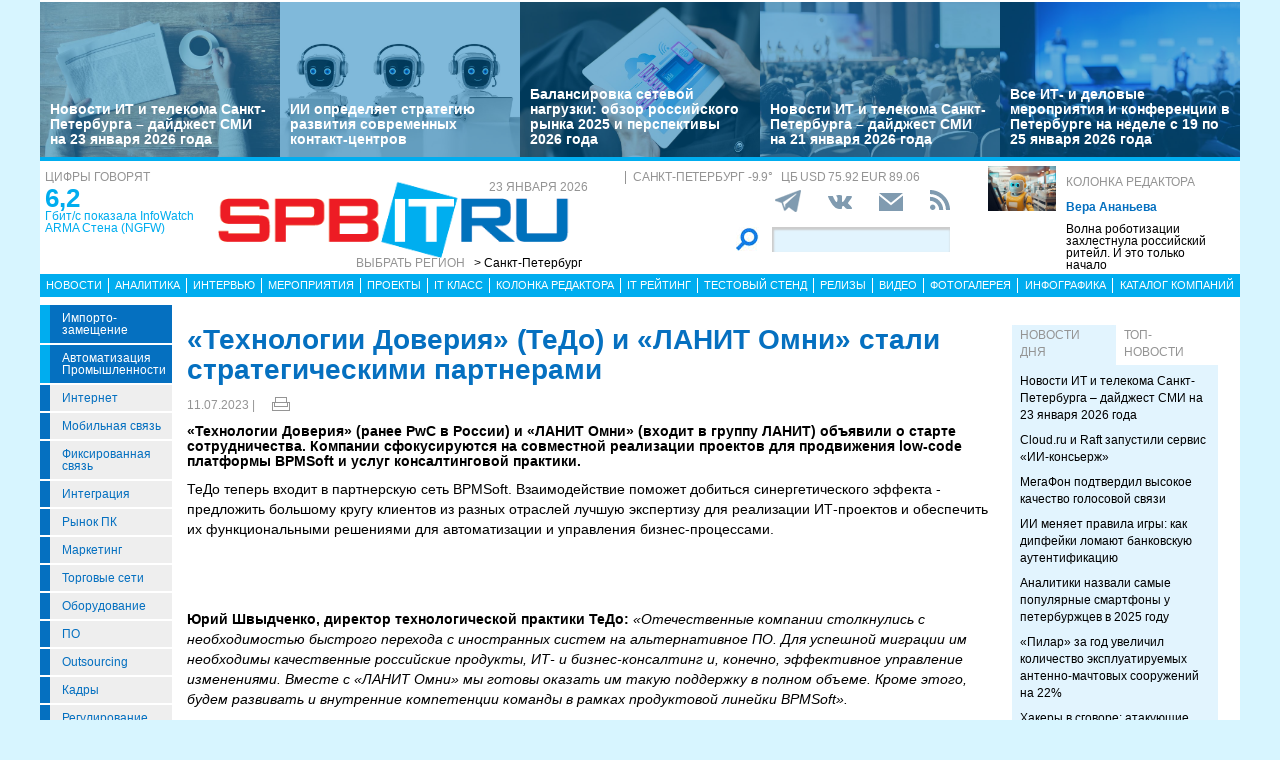

--- FILE ---
content_type: text/html; charset=UTF-8
request_url: https://spbit.ru/news/Tekhnologii-Doveriya-TeDo-i-LANIT-Omni-stali-strategicheskimi-partnerami-275400
body_size: 25028
content:
<!DOCTYPE html>
<html lang="ru">
<head>
    <meta http-equiv="X-UA-Compatible" content="IE=edge">
    <meta name="viewport" content="width=device-width, initial-scale=1.0" />
    <meta http-equiv="Cache-Control" content="max-age=200" />
    <meta name="msapplication-TileColor" content="#006cb5">
    <meta name="theme-color" content="#006cb5">
    <meta name="robots" content="index, follow" />
    <meta name="yandex-verification" content="4275b643d0f01f95" />
    <meta name="yandex-verification" content="2811e7ab8d88720f" />

    
                
    <meta name="viewport" content="width=device-width, initial-scale=1.0" />
    <meta http-equiv="Cache-Control" content="max-age=200" />
    <meta name="description" content="«Технологии Доверия» (ранее PwC в России) и «ЛАНИТ Омни» (входит в группу ЛАНИТ) объявили о старте сотрудничества. Компании сфокусируются на совместной реализации проектов для продвижения low-code платформы BPMSoft и услуг консалтинговой практики." />
    <title>«Технологии Доверия» (ТеДо) и «ЛАНИТ Омни» стали стратегическими партнерами - spbit.ru</title>
    <meta property="og:site_name" content="Санкт-Петербург"/>
    <meta property="og:title" content="«Технологии Доверия» (ТеДо) и «ЛАНИТ Омни» стали стратегическими партнерами"/>
    <meta property="og:url" content="https://spbit.ru/news/Tekhnologii-Doveriya-TeDo-i-LANIT-Omni-stali-strategicheskimi-partnerami-275400"/>
        <meta property="og:description" content="«Технологии Доверия» (ранее PwC в России) и «ЛАНИТ Омни» (входит в группу ЛАНИТ) объявили о старте сотрудничества. Компании сфокусируются на совместной реализации проектов для продвижения low-code платформы BPMSoft и услуг консалтинговой практики."/>
    <meta property="og:type" content="article"/>
    <meta property="article:published_time"  content="Tue, 11 Jul 2023 15:27:00 +0000" />
    <link rel="canonical" href="https://spbit.ru/news/Tekhnologii-Doveriya-TeDo-i-LANIT-Omni-stali-strategicheskimi-partnerami-275400" />

    <link href="/old/css/styles.css?v26-02-2025" rel="stylesheet" />
    <link href="/old/css/banners.css?v092023" rel="stylesheet" />
    
    <link href="/old/css/inner.css?v092023" rel="stylesheet" />

    
    <link rel="apple-touch-icon" sizes="180x180" href="/old/favicons/spbit.ru/apple-touch-icon.png?v=kP3Wrq4xww1">
    <link rel="icon" type="image/png" sizes="32x32" href="/old/favicons/spbit.ru/favicon-32x32.png?v=kP3Wrq4xww1">
    <link rel="icon" type="image/png" sizes="16x16" href="/old/favicons/spbit.ru/favicon-16x16.png?v=kP3Wrq4xww1">
    <link rel="icon" type="image/png" sizes="48x48" href="/old/favicons/spbit.ru/favicon-48x48.png?v=kP3Wrq4xww1">
    <link rel="manifest" href="/old/favicons/spbit.ru/site.webmanifest?v=kP3Wrq4xww1">
    <link rel="mask-icon" href="/old/favicons/spbit.ru/safari-pinned-tab.svg?v=kP3Wrq4xww1" color="#006cb5">
    <link rel="shortcut icon" href="/old/favicons/spbit.ru/favicon.ico?v=kP3Wrq4xww1">
    <!-- HTML5 shim and Respond.js for IE8 support of HTML5 elements and media queries -->
    <!-- WARNING: Respond.js doesn't work if you view the page via file:// -->
    <!--[if lt IE 9]>
    <script src="https://oss.maxcdn.com/html5shiv/3.7.2/html5shiv.min.js"></script>
    <script src="https://oss.maxcdn.com/respond/1.4.2/respond.min.js"></script>
    <![endif]-->
    <script type="text/javascript" src="//vk.com/js/api/openapi.js?117"></script>
    <script type="text/javascript">
        VK.init({apiId: 5045603, onlyWidgets: true});
    </script>
    <script src='https://www.google.com/recaptcha/api.js'></script>
    <!-- Yandex.RTB -->
    <script>window.yaContextCb=window.yaContextCb||[]</script>
    <script src="https://yandex.ru/ads/system/context.js" async></script>
    <!-- Yandex.RTB R-A-53107-3 -->
    <script>window.yaContextCb.push(()=>{
            Ya.Context.AdvManager.render({
                type: 'floorAd',
                blockId: 'R-A-53107-3'
            })
        })</script>
</head>
<body>


<div class="row main-body">
    <div class="container">
        <div class="top-banner">
            
        </div>
    </div>
    <div class="container top-banners-bgr">
        <div class="top-banners-container hidden-xs">
                            
    <div class="item">
        <div class="image" style="background-image: url('/uploads/Article/321294/reading2-6852bf7f6033d1-84465694-68b83cb990eed0-19287433-6929aaa5da0599-14014569-6973909785c1e5.74074954.jpg')">
        </div>
        <div class="bgr num1"></div>
        <div class="content">
            <h4><a href="/news/Novosti-IT-i-telekoma-Sankt-Peterburga-daidzhest-SMI-na-23-yanvarya-2026-goda-321294">Новости ИТ и телекома Санкт-Петербурга – дайджест СМИ на 23 января 2026 года</a></h4>
        </div>
    </div>
                
    <div class="item">
        <div class="image" style="background-image: url('/uploads/Article/321282/csllrobot-freepik-69736856402ce4.44805046.jpg')">
        </div>
        <div class="bgr num1"></div>
        <div class="content">
            <h4><a href="/analytics/II-opredelyayet-strategiyu-razvitiya-sovremennykh-kontakt-tsentrov-321282">ИИ определяет стратегию развития современных контакт-центров</a></h4>
        </div>
    </div>
                
    <div class="item">
        <div class="image" style="background-image: url('/uploads/Article/321219/data-freepik-697227471c80d0.08784040.jpg')">
        </div>
        <div class="bgr num1"></div>
        <div class="content">
            <h4><a href="/analytics/Balansirovka-setevoi-nagruzki-obzor-rossiiskogo-rynka-2025-i-perspektivy-2026-goda-321219">Балансировка сетевой нагрузки: обзор российского рынка 2025 и перспективы 2026 года</a></h4>
        </div>
    </div>
                
    <div class="item">
        <div class="image" style="background-image: url('/uploads/Article/321162/conference-freepic4-6970d45c319108.22211616.jpg')">
        </div>
        <div class="bgr num1"></div>
        <div class="content">
            <h4><a href="/news/Novosti-IT-i-telekoma-Sankt-Peterburga-daidzhest-SMI-na-21-yanvarya-2026-goda-321162">Новости ИТ и телекома Санкт-Петербурга – дайджест СМИ на 21 января 2026 года</a></h4>
        </div>
    </div>
                
    <div class="item">
        <div class="image" style="background-image: url('/uploads/Article/321020/conference-freepic2-696dcc7a3418e2.92399488.jpg')">
        </div>
        <div class="bgr num1"></div>
        <div class="content">
            <h4><a href="/news/Vse-IT-i-delovyye-meropriyatiya-i-konferentsii-v-Peterburge-na-nedele-s-19-po-25-yanvarya-2026-goda-321020">Все ИТ- и деловые мероприятия и конференции в Петербурге на неделе с 19 по 25 января 2026 года</a></h4>
        </div>
    </div>

        </div>
    </div>
    <div class="container">
        <div class="main-header">
            <div class="numerals visible-lg">
                <h4 class="grey">Цифры говорят</h4>
<div class="number"><a href="https://ict-online.ru/news/InfoWatch-ARMA-Stena-NGFW-prodemonstriroval-proizvoditel-nost-na-urovne-6-2-gbit-s-po-rezul-tatam-nezavisimogo-testirovaniya-Infosistemy-Dzhet-295919">6,2</a></div>
<div class="text">
    <a href="https://ict-online.ru/news/InfoWatch-ARMA-Stena-NGFW-prodemonstriroval-proizvoditel-nost-na-urovne-6-2-gbit-s-po-rezul-tatam-nezavisimogo-testirovaniya-Infosistemy-Dzhet-295919">
        Гбит/с показала InfoWatch ARMA Стена (NGFW)
    </a>
</div>

            </div>
            <div class="logo">
                <a href="/"><img src="/old/gif/logo_region1.gif" border="0" class="img-responsive" /></a>
                <h4 class="date grey">
                    23 января 2026
                </h4>

                <h4 class="region-select grey hidden-xs">
    Выбрать регион
    <button class="region" type="button" id="dropdownRegion" data-toggle="dropdown" aria-haspopup="true" aria-expanded="true">
                                    &gt; Санкт-Петербург
                                                                                                                                                                                        </button>
    <ul class="dropdown-menu regions-menu" aria-labelledby="dropdownRegion">
                <li><a href="https://spbit.ru/" rel="nofollow">Санкт-Петербург</a></li>
                <li><a href="https://ict-nn.ru/" rel="nofollow">Поволжье</a></li>
                <li><a href="https://ict-online.ru/" rel="nofollow">Москва</a></li>
                <li><a href="https://ict-sib.ru/" rel="nofollow">Сибирь</a></li>
                <li><a href="https://ict-ekb.ru/" rel="nofollow">Урал</a></li>
                <li><a href="https://ict-yug.ru/" rel="nofollow">Юг</a></li>
                <li><a href="https://ict-dv.ru/" rel="nofollow">Дальний Восток</a></li>
                <li><a href="https://ict-sk.ru/" rel="nofollow">Северный Кавказ</a></li>
                <li><a href="https://releases.ict-online.ru/" rel="nofollow">Релизы</a></li>
            </ul>
</h4>


            </div>
            <div class="search hidden-xs">
                <div class="weather-currency">
                    <h4 class="weather grey" id="weather" data-region="1">
                        <span id="weather-city"></span> <span id="weather-temp"></span>&deg;
                    </h4>
                    <h4 class="grey currency">
                        ЦБ <span id="currency"></span>
                    </h4>
                </div>
                <div class="social-icons">
                    <div class="Header__info-social-icons">
                                                <a href="https://t.me/spbitru" target="_blank">
                                                    <img src="/build/pctrs/tg_icon_shapka.png" />
                        </a>
                        <a href="https://vk.com/ictquickly" target="_blank">
                            <svg xmlns="http://www.w3.org/2000/svg" width="24" height="24" viewBox="0 0 24 24"><path class="st0" d="M13.162 18.994c.609 0 .858-.406.851-.915-.031-1.917.714-2.949 2.059-1.604 1.488 1.488 1.796 2.519 3.603 2.519h3.2c.808 0 1.126-.26 1.126-.668 0-.863-1.421-2.386-2.625-3.504-1.686-1.565-1.765-1.602-.313-3.486 1.801-2.339 4.157-5.336 2.073-5.336h-3.981c-.772 0-.828.435-1.103 1.083-.995 2.347-2.886 5.387-3.604 4.922-.751-.485-.407-2.406-.35-5.261.015-.754.011-1.271-1.141-1.539-.629-.145-1.241-.205-1.809-.205-2.273 0-3.841.953-2.95 1.119 1.571.293 1.42 3.692 1.054 5.16-.638 2.556-3.036-2.024-4.035-4.305-.241-.548-.315-.974-1.175-.974h-3.255c-.492 0-.787.16-.787.516 0 .602 2.96 6.72 5.786 9.77 2.756 2.975 5.48 2.708 7.376 2.708z"></path></svg>
                        </a>
                        <button class="btn-img" data-toggle="modal" data-target="#subscribeModal">
                            <svg xmlns="http://www.w3.org/2000/svg" width="24" height="24" viewBox="0 0 24 24"><path d="M12 12.713l-11.985-9.713h23.97l-11.985 9.713zm0 2.574l-12-9.725v15.438h24v-15.438l-12 9.725z"></path></svg>
                        </button>
                        <a href="/rss/">
                            <svg xmlns="http://www.w3.org/2000/svg" width="20" height="20" viewBox="0 0 24 24"><path d="M6.503 20.752c0 1.794-1.456 3.248-3.251 3.248-1.796 0-3.252-1.454-3.252-3.248 0-1.794 1.456-3.248 3.252-3.248 1.795.001 3.251 1.454 3.251 3.248zm-6.503-12.572v4.811c6.05.062 10.96 4.966 11.022 11.009h4.817c-.062-8.71-7.118-15.758-15.839-15.82zm0-3.368c10.58.046 19.152 8.594 19.183 19.188h4.817c-.03-13.231-10.755-23.954-24-24v4.812z"></path></svg>
                        </a>
                    </div>
                </div>
                <div class="search-form">
                    <form action="/search/">
                        <input type="submit" value='' />
                        <input type="text" name="words" />
                    </form>
                </div>
            </div>
            <div class="editor-column media hidden-xs hidden-sm">
                    <div class="media-left">
        <a href="/editor_column/Volna-robotizatsii-zakhlestnula-rossiiskii-riteil-I-eto-tol-ko-nachalo-316497"><img src="/uploads/Article/316497/robotshop-freepikAI-68dfaf94997e68.13008934.jpg" border="0" class="img-responsive" /></a>
    </div>
    <div class="media-body">
        <h4 class="grey"><a href="/editor_column/">Колонка редактора</a></h4>
        <div class="author">Вера Ананьева</div>        <div class="text">
            <a href="/editor_column/Volna-robotizatsii-zakhlestnula-rossiiskii-riteil-I-eto-tol-ko-nachalo-316497">
                Волна роботизации захлестнула российский ритейл. И это только начало
            </a>
        </div>
    </div>

            </div>
            <div class="clearfix"></div>
        </div>
        <div class="clearfix"></div>
        <div class="navbar-wrapper gorizontal-menu visible-lg visible-md">
            <ul class="nav nav-justified">
                <li><a href="/news/">Новости</a></li>
                <li><a href="/analytics/">Аналитика</a></li>
                <li><a href="/interview/">Интервью</a></li>
                <li><a href="/meetings/">Мероприятия</a></li>
                <li><a href="/projects/">Проекты</a></li>
                <li><a href="/it_class/">IT класс</a></li>
                <li><a href="/editor_column/">Колонка редактора</a></li>
                <li><a href="/it_rating/">IT рейтинг</a></li>
                <li><a href="/test/">Тестовый стенд</a></li>
                <li><a href="https://releases.ict-online.ru/" rel="nofollow">Релизы</a></li>
                <li><a href="/video/">Видео</a></li>
                <li><a href="/photo/">Фотогалерея</a></li>
                <li><a href="/graphics/">Инфографика</a></li>
                <li><a href="/catalog/">Каталог компаний</a></li>
            </ul>
        </div>
        <div class="navbar-wrapper gorizontal-menu visible-sm visible-xs">
            <ul class="nav nav-pills small-menu">
                <li class="dropdown">
                    <a href="" data-toggle="dropdown" aria-haspopup="true" aria-expanded="false">Рубрики</a>
                    <ul class="dropdown-menu" aria-labelledby="dLabel">
                                    <li class="hot-tag"><a href="/tags/importozameschenie">Импорто­замещение</a></li>
            <li class="hot-tag"><a href="/tags/it-v-promishlennosti">Автоматизация промышленности</a></li>
    
        <li><a href="/internet">Интернет</a></li>
        <li><a href="/cellular">Мобильная связь</a></li>
        <li><a href="/connect">Фиксированная связь</a></li>
        <li><a href="/integration">Интеграция</a></li>
        <li><a href="/pcmarket">Рынок ПК</a></li>
        <li><a href="/marketing">Маркетинг</a></li>
        <li><a href="/distribution">Торговые сети</a></li>
        <li><a href="/hardware">Оборудование</a></li>
        <li><a href="/software">ПО</a></li>
        <li><a href="/outsourcing">Outsourcing</a></li>
        <li><a href="/staff">Кадры</a></li>
        <li><a href="/adjustment">Регулирование</a></li>
        <li><a href="/finances">Финансы</a></li>
        <li><a href="/web">Web</a></li>
        <li><a href="/security">Безопасность</a></li>
        <li><a href="/innovation">Инновации</a></li>
        <li><a href="/cio">CIO/Управление ИТ</a></li>
        <li><a href="/gadgets">Гаджеты</a></li>
        <li><a href="/zdorove">Здоровье</a></li>
    
                    </ul>
                </li>
                <li class="dropdown">
                    <a href="" data-toggle="dropdown" aria-haspopup="true" aria-expanded="false">Разделы</a>
                    <ul class="dropdown-menu" aria-labelledby="dLabel">
                        <li><a href="/news/">Новости</a></li>
                        <li><a href="/analytics/">Аналитика</a></li>
                        <li><a href="/interview/">Интервью</a></li>
                        <li><a href="/meetings/">Мероприятия</a></li>
                        <li><a href="/projects/">Проекты</a></li>
                        <li><a href="/it_class/">IT класс</a></li>
                        <li><a href="/editor_column/">Колонка редактора</a></li>
                        <li><a href="/it_rating/">IT рейтинг</a></li>
                        <li><a href="/test/">Тестовый стенд</a></li>
                        <li><a href="/speech/">Фигура речи</a></li>
                        <li><a href="https://releases.ict-online.ru/" rel="nofollow">Релизы</a></li>
                        <li><a href="/video/">Видео</a></li>
                        <li><a href="/photo/">Фотогалерея</a></li>
                        <li><a href="/graphics/">Инфографика</a></li>
                        <li><a href="/catalog/">Каталог компаний</a></li>
                    </ul>
                </li>
                <li class="dropdown">
                    <a href="" data-toggle="dropdown" aria-haspopup="true" aria-expanded="false">Регионы</a>
                    <ul class="dropdown-menu" aria-labelledby="dRegions">
                        <li><a href="https://ict-online.ru/" rel="nofollow">Москва</a></li>
                        <li><a href="https://spbit.ru/" rel="nofollow">Санкт-Петербург</a></li>
                        <li><a href="https://ict-nn.ru/" rel="nofollow">Поволжье</a></li>
                        <li><a href="https://ict-ekb.ru/" rel="nofollow">Урал</a></li>
                        <li><a href="https://ict-sib.ru/" rel="nofollow">Сибирь</a></li>
                        <li><a href="https://ict-yug.ru/" rel="nofollow">Юг</a></li>
                        <li><a href="https://ict-dv.ru/" rel="nofollow">Дальний Восток</a></li>
                        <li><a href="https://ict-sk.ru/" rel="nofollow">Северный Кавказ</a></li>
                    </ul>
                </li>
            </ul>
        </div>
    </div>
    <div class="container clearfix bgr-white" style="height: 8px;"></div>
    <div class="container">
        <div class="left-side hidden-xs">
            <ul class="left-menu">
                        <li class="hot-tag"><a href="/tags/importozameschenie">Импорто­замещение</a></li>
            <li class="hot-tag"><a href="/tags/it-v-promishlennosti">Автоматизация промышленности</a></li>
    
        <li><a href="/internet">Интернет</a></li>
        <li><a href="/cellular">Мобильная связь</a></li>
        <li><a href="/connect">Фиксированная связь</a></li>
        <li><a href="/integration">Интеграция</a></li>
        <li><a href="/pcmarket">Рынок ПК</a></li>
        <li><a href="/marketing">Маркетинг</a></li>
        <li><a href="/distribution">Торговые сети</a></li>
        <li><a href="/hardware">Оборудование</a></li>
        <li><a href="/software">ПО</a></li>
        <li><a href="/outsourcing">Outsourcing</a></li>
        <li><a href="/staff">Кадры</a></li>
        <li><a href="/adjustment">Регулирование</a></li>
        <li><a href="/finances">Финансы</a></li>
        <li><a href="/web">Web</a></li>
        <li><a href="/security">Безопасность</a></li>
        <li><a href="/innovation">Инновации</a></li>
        <li><a href="/cio">CIO/Управление ИТ</a></li>
        <li><a href="/gadgets">Гаджеты</a></li>
        <li><a href="/zdorove">Здоровье</a></li>
    
            </ul>

            <div class="height-10"></div>

            



            <noindex>
                <div class="recommend">

                </div>
            </noindex>
            <div class="height-10"></div>
            <div class="announce blue subregions">
                <div class="header">Регионы</div>
                                        <div class="media subregion-item">
                <h4><a href="/regions/lenobl/">Ленобласть</a></h4>
                            <div class="lid">
                    <a href="/news/Ot-petrovskikh-verfei-do-LTE-v-Podporozh-ye-usilili-svyaz-321206">От петровских верфей до LTE: в Подпорожье усилили связь</a>
                </div>
                        </div>
                                <div class="media subregion-item">
                <h4><a href="/regions/novgorod/">Великий Новгород</a></h4>
                            <div class="lid">
                    <a href="/news/Podvedeny-itogi-golosovaniya-za-podklyucheniye-k-internetu-naselennykh-punktov-Novgorodskoi-oblasti-320646">Подведены итоги голосования за подключение к интернету населенных пунктов Новгородской области</a>
                </div>
                        </div>
                                <div class="media subregion-item">
                <h4><a href="/regions/arhangelsk/">Архангельск</a></h4>
                            <div class="lid">
                    <a href="/news/V-2025-godu-zhiteli-Pomor-ya-chashche-vsego-pokupali-nedorogiye-kitaiskiye-smartfony-321142">В 2025 году жители Поморья чаще всего покупали недорогие китайские смартфоны</a>
                </div>
                        </div>
                                <div class="media subregion-item">
                <h4><a href="/regions/kaliningrad/">Калининград</a></h4>
                            <div class="lid">
                    <a href="/news/Kaliningradtsy-povyshayut-effektivnost-delovykh-vstrech-s-pomoshch-yu-II-320982">Калининградцы повышают эффективность деловых встреч с помощью ИИ</a>
                </div>
                        </div>
                                <div class="media subregion-item">
                <h4><a href="/regions/murmansk/">Мурманск</a></h4>
                            <div class="lid">
                    <a href="/news/Murmanchane-povyshayut-effektivnost-delovykh-vstrech-s-pomoshch-yu-II-321096">Мурманчане повышают эффективность деловых встреч с помощью ИИ</a>
                </div>
                        </div>
                                <div class="media subregion-item">
                <h4><a href="/regions/petrozavodsk/">Петрозаводск</a></h4>
                            <div class="lid">
                    <a href="/news/Zhiteli-Karelii-povyshayut-effektivnost-delovykh-vstrech-s-pomoshch-yu-II-321264">Жители Карелии повышают эффективность деловых встреч с помощью ИИ</a>
                </div>
                        </div>
                                <div class="media subregion-item">
                <h4><a href="/regions/vologda/">Вологда</a></h4>
                            <div class="lid">
                    <a href="/news/Radiomarafon-RTRS-svyazal-Vologodskuyu-oblast-s-Severnym-polyusom-i-Shri-Lankoi-321249">Радиомарафон РТРС связал Вологодскую область с Северным полюсом и Шри-Ланкой</a>
                </div>
                        </div>
                                <div class="media subregion-item">
                <h4><a href="/regions/pskov/">Псков</a></h4>
                            <div class="lid">
                    <a href="/news/Rostelekom-v-Pskovskoi-oblasti-obespechil-okolo-500-domokhozyaistv-vozmozhnost-yu-podklyuchit-uslugi-po-optike-320675">«Ростелеком» в Псковской области обеспечил около 500 домохозяйств возможностью подключить услуги по оптике</a>
                </div>
                        </div>
                                <div class="media subregion-item">
                <h4><a href="/regions/syktyvkar/">Сыктывкар</a></h4>
                            <div class="lid">
                    <a href="/news/Opticheskii-i-mobil-nyi-internet-poyavilis-yeshche-u-shesti-tysyach-zhitelei-Komi-blagodarya-subsidii-iz-respublikanskogo-byudzheta-320781">Оптический и мобильный интернет появились еще у шести тысяч жителей Коми благодаря субсидии из республиканского бюджета</a>
                </div>
                        </div>
                                <div class="media subregion-item">
                <h4><a href="/regions/nao/">Ненецкий округ</a></h4>
                            <div class="lid">
                    <a href="/news/Nenetskaya-kompaniya-elektrosvyazi-rabotayet-nad-uluchsheniyem-kachestva-uslug-svyazi-v-poselke-Khorei-Ver-320993">Ненецкая компания электросвязи работает над улучшением качества услуг связи в посёлке Хорей-Вер</a>
                </div>
                        </div>
            
            </div>

            <div class="height-10"></div>
            <div class="announce blue">
                <div class="header">Информационные партнеры</div>
            </div>
            <div class="height-10"></div>

            <div class="bnnr bnnr-place-old_place_9" data-place="old_place_9" data-id="588">
    <a href="/bnnr_redirect/588" target="_blank" title="Ивент">
        <img src="/uploads/Banner/588/120na120-rnr-1-69651a617766f4.80038185.png" border="0" alt="Ивент" />
    </a>
</div>
<div class="bnnr bnnr-place-old_place_9" data-place="old_place_9" data-id="587">
    <a href="/bnnr_redirect/587" target="_blank" title="Ивент">
        <img src="/uploads/Banner/587/120na120-mkb-6965124465d9a7.16605025.png" border="0" alt="Ивент" />
    </a>
</div>


        </div>
        <div class="right-side">
            <div class="main-content">



                
        <h1 class="h1-darkblue big">«Технологии Доверия» (ТеДо) и «ЛАНИТ Омни» стали стратегическими партнерами</h1>

                <div class="author-date">
            <div class="date">11.07.2023 |</div>
            <div class="author">
                                            </div>

            <div class="print-version">
                <a class="print_v" href="https://spbit.ru/news/Tekhnologii-Doveriya-TeDo-i-LANIT-Omni-stali-strategicheskimi-partnerami-275400/?print"><img src="/old/gif/print_new.png" alt="Версия для печати" title="Версия для печати"></a>
            </div>
        </div>
        
        <div class="height-10"></div>

        <div class="row mb-10">
                        <div class="article-lid-text">
                <b>«Технологии Доверия» (ранее PwC в России) и «ЛАНИТ Омни» (входит в группу ЛАНИТ) объявили о старте сотрудничества. Компании сфокусируются на совместной реализации проектов для продвижения low-code платформы BPMSoft и услуг консалтинговой практики.</b>
            </div>
        </div>

        
        
        
        <div class="">
            <?xml encoding="utf-8" ?><p>&#1058;&#1077;&#1044;&#1086; &#1090;&#1077;&#1087;&#1077;&#1088;&#1100; &#1074;&#1093;&#1086;&#1076;&#1080;&#1090; &#1074; &#1087;&#1072;&#1088;&#1090;&#1085;&#1077;&#1088;&#1089;&#1082;&#1091;&#1102; &#1089;&#1077;&#1090;&#1100; BPMSoft. &#1042;&#1079;&#1072;&#1080;&#1084;&#1086;&#1076;&#1077;&#1081;&#1089;&#1090;&#1074;&#1080;&#1077; &#1087;&#1086;&#1084;&#1086;&#1078;&#1077;&#1090; &#1076;&#1086;&#1073;&#1080;&#1090;&#1100;&#1089;&#1103; &#1089;&#1080;&#1085;&#1077;&#1088;&#1075;&#1077;&#1090;&#1080;&#1095;&#1077;&#1089;&#1082;&#1086;&#1075;&#1086; &#1101;&#1092;&#1092;&#1077;&#1082;&#1090;&#1072; - &#1087;&#1088;&#1077;&#1076;&#1083;&#1086;&#1078;&#1080;&#1090;&#1100; &#1073;&#1086;&#1083;&#1100;&#1096;&#1086;&#1084;&#1091; &#1082;&#1088;&#1091;&#1075;&#1091; &#1082;&#1083;&#1080;&#1077;&#1085;&#1090;&#1086;&#1074; &#1080;&#1079; &#1088;&#1072;&#1079;&#1085;&#1099;&#1093; &#1086;&#1090;&#1088;&#1072;&#1089;&#1083;&#1077;&#1081; &#1083;&#1091;&#1095;&#1096;&#1091;&#1102; &#1101;&#1082;&#1089;&#1087;&#1077;&#1088;&#1090;&#1080;&#1079;&#1091; &#1076;&#1083;&#1103; &#1088;&#1077;&#1072;&#1083;&#1080;&#1079;&#1072;&#1094;&#1080;&#1080; &#1048;&#1058;-&#1087;&#1088;&#1086;&#1077;&#1082;&#1090;&#1086;&#1074; &#1080; &#1086;&#1073;&#1077;&#1089;&#1087;&#1077;&#1095;&#1080;&#1090;&#1100; &#1080;&#1093; &#1092;&#1091;&#1085;&#1082;&#1094;&#1080;&#1086;&#1085;&#1072;&#1083;&#1100;&#1085;&#1099;&#1084;&#1080; &#1088;&#1077;&#1096;&#1077;&#1085;&#1080;&#1103;&#1084;&#1080; &#1076;&#1083;&#1103; &#1072;&#1074;&#1090;&#1086;&#1084;&#1072;&#1090;&#1080;&#1079;&#1072;&#1094;&#1080;&#1080; &#1080; &#1091;&#1087;&#1088;&#1072;&#1074;&#1083;&#1077;&#1085;&#1080;&#1103; &#1073;&#1080;&#1079;&#1085;&#1077;&#1089;-&#1087;&#1088;&#1086;&#1094;&#1077;&#1089;&#1089;&#1072;&#1084;&#1080;.</p><p>&nbsp;</p><p style="text-align: center;"></p><p>&nbsp;</p><p><strong>&#1070;&#1088;&#1080;&#1081; &#1064;&#1074;&#1099;&#1076;&#1095;&#1077;&#1085;&#1082;&#1086;, &#1076;&#1080;&#1088;&#1077;&#1082;&#1090;&#1086;&#1088; &#1090;&#1077;&#1093;&#1085;&#1086;&#1083;&#1086;&#1075;&#1080;&#1095;&#1077;&#1089;&#1082;&#1086;&#1081; &#1087;&#1088;&#1072;&#1082;&#1090;&#1080;&#1082;&#1080; &#1058;&#1077;&#1044;&#1086;: </strong><em>&laquo;&#1054;&#1090;&#1077;&#1095;&#1077;&#1089;&#1090;&#1074;&#1077;&#1085;&#1085;&#1099;&#1077; &#1082;&#1086;&#1084;&#1087;&#1072;&#1085;&#1080;&#1080; &#1089;&#1090;&#1086;&#1083;&#1082;&#1085;&#1091;&#1083;&#1080;&#1089;&#1100; &#1089; &#1085;&#1077;&#1086;&#1073;&#1093;&#1086;&#1076;&#1080;&#1084;&#1086;&#1089;&#1090;&#1100;&#1102; &#1073;&#1099;&#1089;&#1090;&#1088;&#1086;&#1075;&#1086; &#1087;&#1077;&#1088;&#1077;&#1093;&#1086;&#1076;&#1072; &#1089; &#1080;&#1085;&#1086;&#1089;&#1090;&#1088;&#1072;&#1085;&#1085;&#1099;&#1093; &#1089;&#1080;&#1089;&#1090;&#1077;&#1084; &#1085;&#1072; &#1072;&#1083;&#1100;&#1090;&#1077;&#1088;&#1085;&#1072;&#1090;&#1080;&#1074;&#1085;&#1086;&#1077; &#1055;&#1054;. &#1044;&#1083;&#1103; &#1091;&#1089;&#1087;&#1077;&#1096;&#1085;&#1086;&#1081; &#1084;&#1080;&#1075;&#1088;&#1072;&#1094;&#1080;&#1080; &#1080;&#1084; &#1085;&#1077;&#1086;&#1073;&#1093;&#1086;&#1076;&#1080;&#1084;&#1099; &#1082;&#1072;&#1095;&#1077;&#1089;&#1090;&#1074;&#1077;&#1085;&#1085;&#1099;&#1077; &#1088;&#1086;&#1089;&#1089;&#1080;&#1081;&#1089;&#1082;&#1080;&#1077; &#1087;&#1088;&#1086;&#1076;&#1091;&#1082;&#1090;&#1099;, &#1048;&#1058;- &#1080; &#1073;&#1080;&#1079;&#1085;&#1077;&#1089;-&#1082;&#1086;&#1085;&#1089;&#1072;&#1083;&#1090;&#1080;&#1085;&#1075; &#1080;, &#1082;&#1086;&#1085;&#1077;&#1095;&#1085;&#1086;, &#1101;&#1092;&#1092;&#1077;&#1082;&#1090;&#1080;&#1074;&#1085;&#1086;&#1077; &#1091;&#1087;&#1088;&#1072;&#1074;&#1083;&#1077;&#1085;&#1080;&#1077; &#1080;&#1079;&#1084;&#1077;&#1085;&#1077;&#1085;&#1080;&#1103;&#1084;&#1080;. &#1042;&#1084;&#1077;&#1089;&#1090;&#1077; &#1089; &laquo;&#1051;&#1040;&#1053;&#1048;&#1058; &#1054;&#1084;&#1085;&#1080;&raquo; &#1084;&#1099; &#1075;&#1086;&#1090;&#1086;&#1074;&#1099; &#1086;&#1082;&#1072;&#1079;&#1072;&#1090;&#1100; &#1080;&#1084; &#1090;&#1072;&#1082;&#1091;&#1102; &#1087;&#1086;&#1076;&#1076;&#1077;&#1088;&#1078;&#1082;&#1091; &#1074; &#1087;&#1086;&#1083;&#1085;&#1086;&#1084; &#1086;&#1073;&#1098;&#1077;&#1084;&#1077;. &#1050;&#1088;&#1086;&#1084;&#1077; &#1101;&#1090;&#1086;&#1075;&#1086;, &#1073;&#1091;&#1076;&#1077;&#1084; &#1088;&#1072;&#1079;&#1074;&#1080;&#1074;&#1072;&#1090;&#1100; &#1080; &#1074;&#1085;&#1091;&#1090;&#1088;&#1077;&#1085;&#1085;&#1080;&#1077; &#1082;&#1086;&#1084;&#1087;&#1077;&#1090;&#1077;&#1085;&#1094;&#1080;&#1080; &#1082;&#1086;&#1084;&#1072;&#1085;&#1076;&#1099; &#1074; &#1088;&#1072;&#1084;&#1082;&#1072;&#1093; &#1087;&#1088;&#1086;&#1076;&#1091;&#1082;&#1090;&#1086;&#1074;&#1086;&#1081; &#1083;&#1080;&#1085;&#1077;&#1081;&#1082;&#1080; BPMSoft&raquo;.</em></p><p><strong>&#1042;&#1083;&#1072;&#1076;&#1080;&#1084;&#1080;&#1088; &#1063;&#1072;&#1085;&#1099;&#1096;&#1077;&#1074;, &#1076;&#1080;&#1088;&#1077;&#1082;&#1090;&#1086;&#1088; &#1076;&#1077;&#1087;&#1072;&#1088;&#1090;&#1072;&#1084;&#1077;&#1085;&#1090;&#1072; &#1087;&#1072;&#1088;&#1090;&#1085;&#1077;&#1088;&#1089;&#1082;&#1080;&#1093; &#1087;&#1088;&#1086;&#1076;&#1072;&#1078; &laquo;&#1051;&#1040;&#1053;&#1048;&#1058; &#1054;&#1084;&#1085;&#1080;&raquo;:</strong><em> &laquo;&#1055;&#1072;&#1088;&#1090;&#1085;&#1077;&#1088;&#1089;&#1090;&#1074;&#1086; &#1089; &#1086;&#1076;&#1085;&#1080;&#1084; &#1080;&#1079; &#1083;&#1080;&#1076;&#1077;&#1088;&#1086;&#1074; &#1088;&#1099;&#1085;&#1082;&#1072; &#1072;&#1091;&#1076;&#1080;&#1090;&#1086;&#1088;&#1089;&#1082;&#1080;&#1093; &#1080; &#1082;&#1086;&#1085;&#1089;&#1072;&#1083;&#1090;&#1080;&#1085;&#1075;&#1086;&#1074;&#1099;&#1093; &#1091;&#1089;&#1083;&#1091;&#1075; &ndash; &#1101;&#1090;&#1086; &#1073;&#1077;&#1089;&#1094;&#1077;&#1085;&#1085;&#1099;&#1081; &#1086;&#1087;&#1099;&#1090; &#1080; &#1085;&#1086;&#1074;&#1099;&#1077; &#1087;&#1086;&#1090;&#1077;&#1085;&#1094;&#1080;&#1072;&#1083;&#1100;&#1085;&#1099;&#1077; &#1082;&#1083;&#1080;&#1077;&#1085;&#1090;&#1099;, &#1074; &#1090;&#1086;&#1084; &#1095;&#1080;&#1089;&#1083;&#1077; &#1080;&#1079; &#1088;&#1077;&#1081;&#1090;&#1080;&#1085;&#1075;&#1072; RAEX-600. &#1055;&#1083;&#1102;&#1089;, &#1101;&#1090;&#1086; &#1074;&#1086;&#1079;&#1084;&#1086;&#1078;&#1085;&#1086;&#1089;&#1090;&#1100; &#1074; &#1082;&#1086;&#1083;&#1083;&#1072;&#1073;&#1086;&#1088;&#1072;&#1094;&#1080;&#1080; &#1089; &#1101;&#1082;&#1089;&#1087;&#1077;&#1088;&#1090;&#1072;&#1084;&#1080; &laquo;&#1058;&#1077;&#1093;&#1085;&#1086;&#1083;&#1086;&#1075;&#1080;&#1081; &#1044;&#1086;&#1074;&#1077;&#1088;&#1080;&#1103;&raquo; &#1087;&#1086;&#1074;&#1099;&#1089;&#1080;&#1090;&#1100; &#1091;&#1088;&#1086;&#1074;&#1077;&#1085;&#1100; &#1079;&#1088;&#1077;&#1083;&#1086;&#1089;&#1090;&#1080; &#1087;&#1072;&#1088;&#1090;&#1085;&#1077;&#1088;&#1089;&#1082;&#1086;&#1081; &#1101;&#1082;&#1086;&#1089;&#1080;&#1089;&#1090;&#1077;&#1084;&#1099;. &#1042;&#1079;&#1072;&#1080;&#1084;&#1086;&#1076;&#1077;&#1081;&#1089;&#1090;&#1074;&#1080;&#1077; &#1085;&#1072; &#1087;&#1088;&#1086;&#1077;&#1082;&#1090;&#1072;&#1093;, &#1086;&#1073;&#1084;&#1077;&#1085; &#1083;&#1091;&#1095;&#1096;&#1080;&#1084;&#1080; &#1087;&#1088;&#1072;&#1082;&#1090;&#1080;&#1082;&#1072;&#1084;&#1080; &#1080; &#1084;&#1077;&#1090;&#1086;&#1076;&#1080;&#1082;&#1072;&#1084;&#1080; &#1094;&#1080;&#1092;&#1088;&#1086;&#1074;&#1086;&#1081; &#1090;&#1088;&#1072;&#1085;&#1089;&#1092;&#1086;&#1088;&#1084;&#1072;&#1094;&#1080;&#1080; &#1087;&#1086;&#1084;&#1086;&#1075;&#1091;&#1090; &#1089;&#1086;&#1079;&#1076;&#1072;&#1090;&#1100; &#1072;&#1082;&#1090;&#1080;&#1074;&#1085;&#1091;&#1102; &#1048;&#1058;-&#1089;&#1088;&#1077;&#1076;&#1091;, &#1079;&#1072;&#1080;&#1085;&#1090;&#1077;&#1088;&#1077;&#1089;&#1086;&#1074;&#1072;&#1085;&#1085;&#1091;&#1102; &#1074; &#1080;&#1085;&#1085;&#1086;&#1074;&#1072;&#1094;&#1080;&#1103;&#1093; &#1080; &#1087;&#1086;&#1089;&#1090;&#1086;&#1103;&#1085;&#1085;&#1086;&#1084; &#1091;&#1083;&#1091;&#1095;&#1096;&#1077;&#1085;&#1080;&#1080; &#1073;&#1080;&#1079;&#1085;&#1077;&#1089;-&#1087;&#1088;&#1086;&#1094;&#1077;&#1089;&#1089;&#1086;&#1074;&raquo;.</em></p>

        </div>

                <div class="height-10"></div>
        <div class="height-10"></div>
        <div class="seealso">
        <h2>Свежее по теме</h2>
                    <div class="seealso-item">
                <a href="/news/Prodvinutaya-protsessnaya-analitika-v-Proceset-poyavilsya-konstruktor-skvoznykh-metrik-novogo-pokoleniya-319267" class="seealso-image">
                                        <img src="/uploads/Article/319267/kartinka-1-69285ad520f211.53792284.png"  alt="Продвинутая процессная аналитика: в Proceset появился конструктор сквозных метрик нового поколения" class="img-responsive" />
                                    </a>
                <div class="seealso-lid">
                    <a href="/news/Prodvinutaya-protsessnaya-analitika-v-Proceset-poyavilsya-konstruktor-skvoznykh-metrik-novogo-pokoleniya-319267">Продвинутая процессная аналитика: в Proceset появился конструктор сквозных метрик нового поколения</a>
                </div>
            </div>
                    <div class="seealso-item">
                <a href="/news/ONLANTA-AI-HUB-voshla-v-troiku-liderov-rossiiskikh-platform-upravleniya-generativnym-II-dlya-Enterprise-segmenta-318635" class="seealso-image">
                                        <img src="/uploads/Article/318635/onlanta-691af05e4f2084.53632794.jpg"  alt="ONLANTA AI HUB вошла в тройку лидеров российских платформ управления генеративным ИИ для Enterprise-сегмента" class="img-responsive" />
                                    </a>
                <div class="seealso-lid">
                    <a href="/news/ONLANTA-AI-HUB-voshla-v-troiku-liderov-rossiiskikh-platform-upravleniya-generativnym-II-dlya-Enterprise-segmenta-318635">ONLANTA AI HUB вошла в тройку лидеров российских платформ управления генеративным ИИ для Enterprise-сегмента</a>
                </div>
            </div>
                    <div class="seealso-item">
                <a href="/news/V-portfel-reshenij-K2Tex-voshla-AI-platforma-Visiology-Cortex-dlya-biznes-analitiki-318524" class="seealso-image">
                                        <img src="/uploads/Article/318524/K2-69170ccf86c2b0.77202832.png"  alt="В портфель решений К2Тех вошла AI-платформа Visiology Cortex для бизнес-аналитики" class="img-responsive" />
                                    </a>
                <div class="seealso-lid">
                    <a href="/news/V-portfel-reshenij-K2Tex-voshla-AI-platforma-Visiology-Cortex-dlya-biznes-analitiki-318524">В портфель решений К2Тех вошла AI-платформа Visiology Cortex для бизнес-аналитики</a>
                </div>
            </div>
                    <div class="seealso-item">
                <a href="/news/Bilain-Big-Data-AI-i-Diasoft-ob-yavili-o-sotrudnichestve-v-sfere-IT-reshenii-na-baze-II-dlya-rossiiskogo-i-mezhdunarodnogo-rynkov-318484" class="seealso-image">
                                        <img src="/uploads/Article/318484/diasoft-6916dbbf016d28.51835699.png"  alt="Билайн Big Data &amp; AI и «Диасофт» объявили о сотрудничестве в сфере ИТ-решений на базе ИИ для российского и международного рынков" class="img-responsive" />
                                    </a>
                <div class="seealso-lid">
                    <a href="/news/Bilain-Big-Data-AI-i-Diasoft-ob-yavili-o-sotrudnichestve-v-sfere-IT-reshenii-na-baze-II-dlya-rossiiskogo-i-mezhdunarodnogo-rynkov-318484">Билайн Big Data &amp; AI и «Диасофт» объявили о сотрудничестве в сфере ИТ-решений на базе ИИ для российского и международного рынков</a>
                </div>
            </div>
                </div>
        
                <div class="height-10"></div>
        <div class="height-10"></div>
        <div class="seealso-static">
            <h4 class="grey">Интересные ссылки</h4>
            <ul class="list-seealso">
                                <li><a href="/news/Novaya-versiya-rechevoi-analitiki-BSS-povyshayet-kachestvo-otchetov-i-poiska-275399">Новая версия речевой аналитики BSS повышает качество отчетов и поиска</a></li>
                                <li><a href="/interview/Mikhail-Kolodin-INTERTRAST-V-2022-godu-oborot-nashei-kompanii-vyros-na-40-275368">Михаил Колодин («ИНТЕРТРАСТ»): «В 2022 году оборот нашей компании вырос на 40 %»</a></li>
                                <li><a href="/news/Proyekt-v-Glazove-priznan-odnoi-iz-luchshikh-munitsipal-nykh-praktik-v-gorodakh-prisut-stviya-Rosatoma-275359">Проект в Глазове признан одной из лучших муниципальных практик в городах присутствия Росатома</a></li>
                            </ul>
        </div>
        
            <div class="height-20"></div>
        
                    <p class="themes-tags-p"><strong>Тематики:</strong>
                                    <a href="/integration">Интеграция</a>                            </p>
        
                    <p class="themes-tags-p"><strong>Ключевые слова:</strong>
                                                                                                                        <a href="/tags/avtomatizatsiya_biznes_processov">автоматизация бизнес процессов</a>,                                                                                                                                                                                                    <a href="https://ict-online.ru/tags/lanit">ЛАНИТ</a>,                                                                                                                        <a href="/tags/bpm_systems">BPM-системы</a>                            </p>
        
    

    <script>
        async function writeLog() {
            const url = '/stat/275400/1';
            await fetch(url);
        }
        writeLog();
    </script>




            </div>
            <div class="announces">

                

                <div class="height-10"></div>
                <div class="banner424 visible-lg">

                </div>
                <div class="height-10"></div>


                <div class="banner14 visible-lg">

                </div>
                <div class="left-col">
                    


                    <div class="day-news tabs-block hidden-sm hidden-xs">
                        <ul class="nav nav-tabs" role="tablist">
                            <li role="presentation" class="active">
                                <a href="#day_news" aria-controls="day_news" role="tab" data-toggle="tab">Новости дня</a>
                            </li>
                            <li role="presentation">
                                <a href="#top_news" aria-controls="top_news" role="tab" data-toggle="tab">Топ-новости</a>
                            </li>
                        </ul>
                        <div class="tab-content">
                            <div role="tabplanel" class="tab-pane active" id="day_news">
                                    <a href="/news/Novosti-IT-i-telekoma-Sankt-Peterburga-daidzhest-SMI-na-23-yanvarya-2026-goda-321294" class="lid">Новости ИТ и телекома Санкт-Петербурга – дайджест СМИ на 23 января 2026 года</a>
    <a href="/news/Cloud-ru-i-Raft-zapustili-servis-II-kons-yerzh-321281" class="lid">Cloud.ru и Raft запустили сервис «ИИ-консьерж»</a>
    <a href="/news/MegaFon-podtverdil-vysokoye-kachestvo-golosovoi-svyazi-321275" class="lid">МегаФон подтвердил высокое качество голосовой связи</a>
    <a href="/news/II-menyayet-pravila-igry-kak-dipfeiki-lomayut-bankovskuyu-autentifikatsiyu-321258" class="lid">ИИ меняет правила игры: как дипфейки ломают банковскую аутентификацию</a>
    <a href="/news/Analitiki-nazvali-samyye-populyarnyye-smartfony-u-peterburzhtsev-v-2025-godu-321256" class="lid">Аналитики назвали самые популярные смартфоны у петербуржцев в 2025 году</a>
    <a href="/news/Pilar-za-god-uvelichil-kolichestvo-ekspluatiruyemykh-antenno-machtovykh-sooruzhenii-na-22-321216" class="lid">«Пилар» за год увеличил количество эксплуатируемых антенно-мачтовых сооружений на 22%</a>
    <a href="/news/Khakery-v-sgovore-atakuyushchiye-rossiiskuyu-infrastrukturu-gruppirovki-koordiniruyut-usiliya-321191" class="lid">Хакеры в сговоре: атакующие российскую инфраструктуру группировки координируют усилия</a>
    <a href="/news/Novosti-IT-i-telekoma-Sankt-Peterburga-daidzhest-SMI-na-21-yanvarya-2026-goda-321162" class="lid">Новости ИТ и телекома Санкт-Петербурга – дайджест СМИ на 21 января 2026 года</a>
    <a href="/news/MegaFon-v-desyatke-luchshikh-rabotodatelei-Rossii-321147" class="lid">МегаФон в десятке лучших работодателей России</a>
    <a href="/news/TSOD-MT-S-v-Lenoblasti-podtverdil-vysshii-uroven-bezopasnosti-321071" class="lid">ЦОД МТС в Ленобласти подтвердил высший уровень безопасности</a>

                                <div class="height-10"></div>
                                <div class="pull-right all-news-link"><a href="/news/"><i>Все новости</i></a></div>
                                <div class="clearfix"></div>
                            </div>
                            <div role="tabplanel" class="tab-pane" id="top_news">
                                    <a href="/news/Operator-T2-otsenil-ob-yem-zagruzhennogo-trafika-na-stantsiyakh-Putilovskaya-i-Yugo-Zapadnaya-320972">Оператор T2 оценил объем загруженного трафика на станциях «Путиловская» и «Юго-Западная»</a>
    <a href="/news/Rostelekom-investiruyet-v-tsifrovoye-razvitiye-otechestvennoi-gostinichnoi-industrii-320951">«Ростелеком» инвестирует в цифровое развитие отечественной гостиничной индустрии</a>
    <a href="/news/Rostelekom-i-Minsport-sozdali-tsifrovogo-operatora-dlya-otechestvennogo-sporta-320947">«Ростелеком» и Минспорт создали цифрового оператора для отечественного спорта</a>
    <a href="/news/Ekosistema-Umnogo-goroda-Rosatoma-v-2025-godu-rasshirila-primeneniye-iskusstvennogo-intellekta-320935">Экосистема «Умного города» Росатома в 2025 году расширила применение искусственного интеллекта</a>
    <a href="/news/Analitika-RED-Security-SOC-telekommunikatsii-stali-novoi-glavnoi-mishen-yu-dlya-khakerov-320928">Аналитика RED Security SOC: телекоммуникации стали новой главной мишенью для хакеров</a>
    <a href="/news/Zhiteli-Peterburga-i-Lenoblasti-stali-v-devyat-raz-chashche-ispol-zovat-II-na-rabote-320925">Жители Петербурга и Ленобласти стали в девять раз чаще использовать ИИ на работе</a>
    <a href="/news/355000-vyzovov-prinyato-v-dekabre-Sluzhboi-ekstrennykh-vyzovov-112-v-Sankt-Peterburge-320917">355000 вызовов принято в декабре Службой экстренных вызовов 112 в Санкт-Петербурге</a>
    <a href="/news/Proyezd-po-Zapadnomu-skorostnomu-diametru-podorozhayet-s-17-yanvarya-2026-goda-320888">Проезд по Западному скоростному диаметру подорожает с 17 января 2026 года</a>
    <a href="/news/K2Tekh-59-zaprosov-na-podderzhku-zapadnogo-oborudovaniya-v-RF-prikhodit-sya-na-resheniya-HPE-IBM-Lenovo-i-Dell-320883">К2Тех: 59% запросов на поддержку западного оборудования в РФ приходится на решения HPE, IBM/Lenovo и Dell</a>
    <a href="/news/Na-kanikulakh-peterburzhtsy-zachityvalis-f-entezi-i-detektivami-320876">На каникулах петербуржцы зачитывались фэнтези и детективами</a>

                            </div>
                        </div>
                        
                    </div>

                    <div class="height-10"></div>

                    <div class="announce hidden-sm hidden-xs">
                        <a href="/it_class/" class="header">ИТ-класс</a>
                            <div class="media announce-item">
        <div class="media-left">
                                        <a href="/itclass/V-Bercut-rasskazali-o-tom-kak-monetizirovat-korporativnyye-dannyye-320326/"><img src="/uploads/Article/320326/menu_image320326.jpg" class="img-circle"></a>
                    </div>
        <div class="media-body">
            <h5><a href="/it_class/V-Bercut-rasskazali-o-tom-kak-monetizirovat-korporativnyye-dannyye-320326">В Bercut рассказали о том, как монетизировать корпоративные данные</a></h5>
        </div>
    </div>
    <div class="media announce-item">
        <div class="media-left">
                                        <a href="/itclass/Tokeny-dlya-autentifikatsii-i-EP-peredovyye-modeli-tendentsii-rynka-i-osobennosti-vybora-320664/"><img src="/uploads/Article/320664/menu_image320664.jpg" class="img-circle"></a>
                    </div>
        <div class="media-body">
            <h5><a href="/it_class/Tokeny-dlya-autentifikatsii-i-EP-peredovyye-modeli-tendentsii-rynka-i-osobennosti-vybora-320664">Токены для аутентификации и ЭП: передовые модели, тенденции рынка и особенности выбора</a></h5>
        </div>
    </div>

                    </div>


                </div>
                <div class="right-col">
                    <div class="announce-wrapper col-lg-12 col-md-12 col-sm-8 col-xs-12 hidden-xs">
                        <div class="announce-wrapper col-lg-12 col-md-12 col-sm-6 col-xs-12 col-lg-push-0 col-md-push-0 col-sm-push-6 col-xs-push-0">

                            

                            <div class="announce blue">
                                <a href="/test/" class="header">Тестовый стенд</a>
                                <div class="media announce-item">
            <div class="mb-10">
            <a href="/test/Ippon-NUT-1050-resheniye-problem-s-elektropitaniyem-dlya-ofisa-i-doma-320476/"><img src="/uploads/Article/320476/ipp-lid-694bd9e3ca5ea9.73907138.jpg" class="img-responsive" /></a>
        </div>
        <div class="media-body">
        <a href="/test/Ippon-NUT-1050-resheniye-problem-s-elektropitaniyem-dlya-ofisa-i-doma-320476/"><strong>Ippon NUT 1050</strong><br />Ippon NUT 1050: решение проблем с электропитанием для офиса и дома</a>
    </div>
</div>

                            </div>

                            <div class="announce blue">
                                <a href="/projects/" class="header">Проекты</a>
                                <div class="media announce-item">
    <div class="media-body">
        <a href="/projects/Kinofil-my-rossiiskogo-prokata-nachali-proizvodit-na-infrastrukture-Cloud-ru-320533/">Кинофильмы российского проката начали производить на инфраструктуре Cloud.ru</a>
    </div>
</div>
<div class="media announce-item">
    <div class="media-body">
        <a href="/projects/Kak-set-masterskikh-Lenremont-migrirovala-v-Cloud-ru-i-dobilas-stabil-noi-raboty-IT-servisov-320474/">Как сеть мастерских «Ленремонт» мигрировала в Cloud.ru и добилась стабильной работы ИТ-сервисов</a>
    </div>
</div>

                            </div>
                        </div>
                        <div class="announce blue interview col-lg-12 col-md-12 col-sm-6 col-xs-12 col-lg-pull-0 col-md-pull-0 col-sm-pull-6 col-xs-pull-0 hidden-xs">
                            <a href="/interview/" class="header">Интервью</a>
                                <div class="media announce-item">
                <div class="media-left">
                                    <a href="/interview/Aleksei-Tsitskevichus-MegaFon-Prodolzhayem-razvivat-set-svyazi-na-Gazprom-Arene-320726/"><img src="/uploads/Article/320726/menu_image320726.jpg" class="img-circle"></a>
                    </div>
                <div class="media-body">
            <a href="/interview/Aleksei-Tsitskevichus-MegaFon-Prodolzhayem-razvivat-set-svyazi-na-Gazprom-Arene-320726">Алексей Цицкевичус, МегаФон: «Продолжаем развивать сеть связи на «Газпром-Арене»</a>
        </div>
    </div>
    <div class="media announce-item">
                <div class="media-left">
                                    <a href="/interview/Dmitrii-Slobodenyuk-ARinteg-Razvitiye-IT-i-IB-idet-dinamichno-printsipial-no-novyye-resheniya-mogut-poyavlyat-sya-kazhdyye-polgoda-v-otvet-na-voznikayushchiye-ugrozy-320329/"><img src="/uploads/Article/320329/menu_image320329.jpg" class="img-circle"></a>
                    </div>
                <div class="media-body">
            <a href="/interview/Dmitrii-Slobodenyuk-ARinteg-Razvitiye-IT-i-IB-idet-dinamichno-printsipial-no-novyye-resheniya-mogut-poyavlyat-sya-kazhdyye-polgoda-v-otvet-na-voznikayushchiye-ugrozy-320329">Дмитрий Слободенюк (ARinteg): «Развитие ИТ и ИБ идет динамично: принципиально новые решения могут появляться каждые полгода в ответ на возникающие угрозы»</a>
        </div>
    </div>
    <div class="media announce-item">
                <div class="media-left">
                                    <a href="/interview/Il-ya-Mamleyev-Impul-s-Telekom-V-IT-skorost-ne-prosto-preimushchestvo-a-usloviye-vyzhivaniya-320322/"><img src="/uploads/Article/320322/menu_image320322.jpg" class="img-circle"></a>
                    </div>
                <div class="media-body">
            <a href="/interview/Il-ya-Mamleyev-Impul-s-Telekom-V-IT-skorost-ne-prosto-preimushchestvo-a-usloviye-vyzhivaniya-320322">Илья Мамлеев, «Импульс Телеком»: «Мы растем вместе с клиентами — и именно это делает бизнес устойчивым»</a>
        </div>
    </div>
    <div class="media announce-item">
                <div class="media-left">
                                    <a href="/interview/Mikhail-Klimov-RED-Security-SOC-My-yedinstvennyye-kto-zakryvayet-dlya-zakazchikov-vse-vozmozhnyye-riski-svyazannyye-s-kiberatakami-320166/"><img src="/uploads/Article/320166/menu_image320166.jpg" class="img-circle"></a>
                    </div>
                <div class="media-body">
            <a href="/interview/Mikhail-Klimov-RED-Security-SOC-My-yedinstvennyye-kto-zakryvayet-dlya-zakazchikov-vse-vozmozhnyye-riski-svyazannyye-s-kiberatakami-320166">Михаил Климов, RED Security SOC: «Мы единственные, кто закрывает для заказчиков все возможные риски, связанные с кибератаками»</a>
        </div>
    </div>
    <div class="media announce-item">
                <div class="media-left">
                                    <a href="/interview/Vagan-Gulyan-Tri-Bogatyrya-II-avtomatizatsiya-izmenila-moi-podkhod-k-biznesu-320084/"><img src="/uploads/Article/320084/menu_image320084.jpg" class="img-circle"></a>
                    </div>
                <div class="media-body">
            <a href="/interview/Vagan-Gulyan-Tri-Bogatyrya-II-avtomatizatsiya-izmenila-moi-podkhod-k-biznesu-320084">Ваган Гулян («Три Богатыря»): «ИИ-автоматизация изменила мой подход к бизнесу»</a>
        </div>
    </div>

                        </div>

                        

                        <div class="announce blue interview col-lg-12 col-md-12 col-sm-6 col-xs-12 col-lg-pull-0 col-md-pull-0 col-sm-pull-6 col-xs-pull-0 hidden-xs">
                            <a href="/analytics/" class="header">Аналитика</a>
                                <div class="media announce-item">
                <div class="media-left">
                                        <a href="/analytics/II-opredelyayet-strategiyu-razvitiya-sovremennykh-kontakt-tsentrov-321282/"><img src="/uploads/Article/321282/menu_image321282.jpg" class="img-circle"></a>
                    </div>
                <div class="media-body">
            <a href="/analytics/II-opredelyayet-strategiyu-razvitiya-sovremennykh-kontakt-tsentrov-321282">ИИ определяет стратегию развития современных контакт-центров</a>
        </div>
    </div>
    <div class="media announce-item">
                <div class="media-left">
                                        <a href="/analytics/Balansirovka-setevoi-nagruzki-obzor-rossiiskogo-rynka-2025-i-perspektivy-2026-goda-321219/"><img src="/uploads/Article/321219/menu_image321219.jpg" class="img-circle"></a>
                    </div>
                <div class="media-body">
            <a href="/analytics/Balansirovka-setevoi-nagruzki-obzor-rossiiskogo-rynka-2025-i-perspektivy-2026-goda-321219">Балансировка сетевой нагрузки: обзор российского рынка 2025 и перспективы 2026 года</a>
        </div>
    </div>

                        </div>
                    </div>

                    <div class="announce-wrapper col-lg-12 col-md-12 col-sm-4 col-xs-12 hidden-xs">
                        <div class="announce blue">
                            <a href="/meetings/" class="header">Мероприятия</a>
                            <div class="media announce-item">
    <div class="media-body">
        <span class="date">23.01.2026</span>
        <a href="/meetings/Iskusstvo-dannykh-321011/">Искусство данных</a>
    </div>
</div>
<div class="media announce-item">
    <div class="media-body">
        <span class="date">24.01.2026</span>
        <a href="/meetings/Stereo-Data-Yelka-2025-Sankt-Peterburg-320999/">Stereo Data Ёлка. Санкт-Петербург</a>
    </div>
</div>
<div class="media announce-item">
    <div class="media-body">
        <span class="date">25.01.2026</span>
        <a href="/meetings/MAINKRAFT-321014/">МАЙНКРАФТ</a>
    </div>
</div>
<div class="media announce-item">
    <div class="media-body">
        <span class="date">28.01.2026</span>
        <a href="/meetings/Biznes-Netvorking-Raketa-320830/">Бизнес-Нетворкинг Ракета</a>
    </div>
</div>
<div class="media announce-item">
    <div class="media-body">
        <span class="date">28.01.2026</span>
        <a href="/meetings/Sozdavat-svoye-ili-ispol-zovat-gotovoye-kak-vnedryayet-sya-II-v-raznykh-sferakh-zhizni-i-biznesa-319849/">Создавать свое или использовать готовое: как внедряется ИИ в разных сферах жизни и бизнеса</a>
    </div>
</div>
<div class="media announce-item">
    <div class="media-body">
        <span class="date">28.01.2026</span>
        <a href="/meetings/Kadry-2025-razvitiye-uderzhaniye-i-motivatsiya-v-novoi-real-nosti-biznesa-319252/">Кадры 2025: развитие, удержание и мотивация в новой реальности бизнеса</a>
    </div>
</div>
<div class="media announce-item">
    <div class="media-body">
        <span class="date">29.01.2026</span>
        <a href="/meetings/Prezentatsiya-servisa-analitiki-marketpleisov-BigSeller-321118/">Презентация сервиса аналитики маркетплейсов BigSeller</a>
    </div>
</div>
<div class="media announce-item">
    <div class="media-body">
        <span class="date">29.01.2026</span>
        <a href="/meetings/Itogi-2025-goda-zakony-i-biznes-320438/">Итоги 2025 года: законы и бизнес</a>
    </div>
</div>
<div class="media announce-item">
    <div class="media-body">
        <span class="date">29.01.2026</span>
        <a href="/meetings/Gibkii-podkhod-kak-proshel-2025-god-na-rynke-apartamentov-321200/">Гибкий подход: как прошел 2025 год на рынке апартаментов</a>
    </div>
</div>
<div class="media announce-item">
    <div class="media-body">
        <span class="date">29.01.2026</span>
        <a href="/meetings/Logistika-servis-lizing-novaya-ekosistema-dlya-rossiiskoi-spetstekhniki-320754/">Логистика, сервис, лизинг: новая экосистема для российской спецтехники</a>
    </div>
</div>
<div class="media announce-item">
    <div class="media-body">
        <span class="date">29.01.2026</span>
        <a href="/meetings/SpbDotNet-Zapusk-NET-10-320842/">SpbDotNet: Запуск .NET 10</a>
    </div>
</div>
<div class="media announce-item">
    <div class="media-body">
        <span class="date">30.01.2026</span>
        <a href="/meetings/PR-Yelka-2026-320608/">PR-Ёлка 2026</a>
    </div>
</div>
<div class="media announce-item">
    <div class="media-body">
        <span class="date">05.02.2026</span>
        <a href="/meetings/TOP-Place-2026-321178/">TOP Place 2026</a>
    </div>
</div>
<div class="media announce-item">
    <div class="media-body">
        <span class="date">05.02.2026</span>
        <a href="/meetings/Dorozhnoye-stroitel-stvo-v-Rossii-Asfal-tobeton-2026-320434/">Дорожное строительство в России: Асфальтобетон 2026</a>
    </div>
</div>
<div class="media announce-item">
    <div class="media-body">
        <span class="date">12.02.2026</span>
        <a href="/meetings/Mezhdunarodnyi-kongress-berezhlivosti-2026-319852/">Международный конгресс бережливости 2026</a>
    </div>
</div>
<div class="media announce-item">
    <div class="media-body">
        <span class="date">12.02.2026</span>
        <a href="/meetings/Platformennaya-ekonomika-i-ekosistemy-kak-draiver-tsifrovoi-transformatsii-321197/">Платформенная экономика и экосистемы как драйвер цифровой трансформации</a>
    </div>
</div>
<div class="media announce-item">
    <div class="media-body">
        <span class="date">13.02.2026</span>
        <a href="/meetings/DUMP-2026-Sankt-Peterburg-312951/">DUMP 2026. Санкт-Петербург</a>
    </div>
</div>
<div class="media announce-item">
    <div class="media-body">
        <span class="date">16.02.2026</span>
        <a href="/meetings/NEDRA-4-0-319688/">Nedra 4.0</a>
    </div>
</div>
<div class="media announce-item">
    <div class="media-body">
        <span class="date">17.02.2026</span>
        <a href="/meetings/Ipoteka-protiv-rassrochki-kak-developery-perezhivayut-nachalo-goda-321199/">Ипотека против рассрочки: как девелоперы переживают начало года</a>
    </div>
</div>
<div class="media announce-item">
    <div class="media-body">
        <span class="date">17.02.2026</span>
        <a href="/meetings/Reklamnyi-khab-Severnoi-stolitsy-2026-317566/">Рекламный хаб Северной столицы 2026</a>
    </div>
</div>
<div class="media announce-item">
    <div class="media-body">
        <span class="date">28.02.2026</span>
        <a href="/meetings/Zimnii-ProIT-Fest-2026-316327/">Зимний ProIT Fest 2026</a>
    </div>
</div>
<div class="media announce-item">
    <div class="media-body">
        <span class="date">05.03.2026</span>
        <a href="/meetings/Spring-Marketing-Forum-2026-319422/">Spring Marketing Forum 2026</a>
    </div>
</div>
<div class="media announce-item">
    <div class="media-body">
        <span class="date">16.03.2026</span>
        <a href="/meetings/NEFT-4-0-2026-320598/">NEFT 4.0 2026</a>
    </div>
</div>
<div class="media announce-item">
    <div class="media-body">
        <span class="date">18.03.2026</span>
        <a href="/meetings/Aviatsifra-2026-320207/">Авиацифра 2026</a>
    </div>
</div>
<div class="media announce-item">
    <div class="media-body">
        <span class="date">23.03.2026</span>
        <a href="/meetings/Sold-Out-2026-321123/">Sold Out 2026</a>
    </div>
</div>
<div class="media announce-item">
    <div class="media-body">
        <span class="date">24.03.2026</span>
        <a href="/meetings/Ekologiya-bol-shogo-goroda-2026-317568/">Экология большого города 2026</a>
    </div>
</div>
<div class="media announce-item">
    <div class="media-body">
        <span class="date">28.03.2026</span>
        <a href="/meetings/Remeslo-i-iskusstvo-II-320776/">Ремесло и искусство: ИИ</a>
    </div>
</div>
<div class="media announce-item">
    <div class="media-body">
        <span class="date">01.04.2026</span>
        <a href="/meetings/Mezhdunarodnyi-transportno-logisticheskii-forum-2026-321120/">Международный транспортно-логистический форум 2026</a>
    </div>
</div>
<div class="media announce-item">
    <div class="media-body">
        <span class="date">02.04.2026</span>
        <a href="/meetings/Forum-Truda-2026-320611/">Форум Труда 2026</a>
    </div>
</div>
<div class="media announce-item">
    <div class="media-body">
        <span class="date">02.04.2026</span>
        <a href="/meetings/EkspoTekhnoStrazh-2026-300916/">ЭкспоТехноСтраж 2026</a>
    </div>
</div>
<div class="media announce-item">
    <div class="media-body">
        <span class="date">03.04.2026</span>
        <a href="/meetings/KUB-EKSPO-2026-317569/">КУБ ЭКСПО 2026</a>
    </div>
</div>
<div class="media announce-item">
    <div class="media-body">
        <span class="date">07.04.2026</span>
        <a href="/meetings/IPhEB-Russia-2026-320613/">IPhEB Russia 2026</a>
    </div>
</div>
<div class="media announce-item">
    <div class="media-body">
        <span class="date">13.04.2026</span>
        <a href="/meetings/Vserossiiskii-zhilishchnyi-kongress-2026-320743/">Всероссийский жилищный конгресс 2026</a>
    </div>
</div>
<div class="media announce-item">
    <div class="media-body">
        <span class="date">14.04.2026</span>
        <a href="/meetings/Peterburgskaya-tekhnicheskaya-yarmarka-PTYA-2026-319233/">Петербургская техническая ярмарка (ПТЯ-2026)</a>
    </div>
</div>
<div class="media announce-item">
    <div class="media-body">
        <span class="date">14.04.2026</span>
        <a href="/meetings/HI-TECH-2026-319234/">Hi-Tech 2026</a>
    </div>
</div>
<div class="media announce-item">
    <div class="media-body">
        <span class="date">14.04.2026</span>
        <a href="/meetings/Sankt-Peterburgskii-Promyshlennyi-Kongress-319242/">Санкт-Петербургский Промышленный Конгресс 2026</a>
    </div>
</div>
<div class="media announce-item">
    <div class="media-body">
        <span class="date">14.04.2026</span>
        <a href="/meetings/InterStroiEkspo-2026-320612/">ИнтерСтройЭкспо 2026</a>
    </div>
</div>
<div class="media announce-item">
    <div class="media-body">
        <span class="date">22.04.2026</span>
        <a href="/meetings/Yarmarka-UK-2026-Sankt-Peterburg-321124/">Ярмарка УК 2026. Санкт-Петербург</a>
    </div>
</div>
<div class="media announce-item">
    <div class="media-body">
        <span class="date">22.04.2026</span>
        <a href="/meetings/Rossiiskii-mezhdunarodnyi-energeticheskii-forum-RM-EF-2026-317249/">Российский международный энергетический форум (РМЭФ–2026)</a>
    </div>
</div>
<div class="media announce-item">
    <div class="media-body">
        <span class="date">22.04.2026</span>
        <a href="/meetings/ZHKKH-Rossii-2026-319848/">ЖКХ России 2026</a>
    </div>
</div>
<div class="media announce-item">
    <div class="media-body">
        <span class="date">22.04.2026</span>
        <a href="/meetings/Energetika-i-elektrotekhnika-2026-320426/">Энергетика и электротехника 2026</a>
    </div>
</div>
<div class="media announce-item">
    <div class="media-body">
        <span class="date">24.04.2026</span>
        <a href="/meetings/SQA-Days-38-321278/">SQA Days 38</a>
    </div>
</div>
<div class="media announce-item">
    <div class="media-body">
        <span class="date">28.04.2026</span>
        <a href="/meetings/HoReCa-PRO-Business-2026-320614/">HoReCa PRO Business 2026</a>
    </div>
</div>
<div class="media announce-item">
    <div class="media-body">
        <span class="date">26.05.2026</span>
        <a href="/meetings/Smart-Forest-2026-320794/">Smart Forest 2026</a>
    </div>
</div>
<div class="media announce-item">
    <div class="media-body">
        <span class="date">03.06.2026</span>
        <a href="/meetings/Peterburgskii-mezhdunarodnyi-ekonomicheskii-forum-PM-EF-2026-318677/">Петербургский международный экономический форум (ПМЭФ 2026)</a>
    </div>
</div>
<div class="media announce-item">
    <div class="media-body">
        <span class="date">03.06.2026</span>
        <a href="/meetings/Kommersant-Mediadom-2026-321265/">Коммерсантъ Медиадом 2026</a>
    </div>
</div>
<div class="media announce-item">
    <div class="media-body">
        <span class="date">17.06.2026</span>
        <a href="/meetings/Neva-Buyers-Week-2026-321176/">Neva Buyers Week 2026</a>
    </div>
</div>
<div class="media announce-item">
    <div class="media-body">
        <span class="date">17.06.2026</span>
        <a href="/meetings/Inzhenernoye-sobraniye-Rossii-2026-320610/">Инженерное собрание России 2026</a>
    </div>
</div>
<div class="media announce-item">
    <div class="media-body">
        <span class="date">24.06.2026</span>
        <a href="/meetings/Peterburgskii-mezhdunarodnyi-yuridicheskii-forum-PMYUF-2026-319239/">Петербургский международный юридический форум (ПМЮФ-2026)</a>
    </div>
</div>
<div class="media announce-item">
    <div class="media-body">
        <span class="date">24.06.2026</span>
        <a href="/meetings/Delovoi-uzhin-Vedomostei-v-dni-provedeniya-PMYUF-320420/">Деловой ужин «Ведомостей» в дни проведения ПМЮФ</a>
    </div>
</div>
<div class="media announce-item">
    <div class="media-body">
        <span class="date">25.06.2026</span>
        <a href="/meetings/Conversations-2026-320625/">Conversations 2026</a>
    </div>
</div>
<div class="media announce-item">
    <div class="media-body">
        <span class="date">25.06.2026</span>
        <a href="/meetings/Generation-AI-Awards-2026-Tseremoniya-nagrazhdeniya-320626/">Generation AI Awards 2026. Церемония награждения</a>
    </div>
</div>
<div class="media announce-item">
    <div class="media-body">
        <span class="date">11.07.2026</span>
        <a href="/meetings/Letnii-ProIT-Fest-2026-316335/">Летний ProIT Fest 2026</a>
    </div>
</div>
<div class="media announce-item">
    <div class="media-body">
        <span class="date">25.08.2026</span>
        <a href="/meetings/MIMS-Automobility-Saint-Petersburg-320425/">MIMS Automobility Saint Petersburg</a>
    </div>
</div>
<div class="media announce-item">
    <div class="media-body">
        <span class="date">16.09.2026</span>
        <a href="/meetings/Agrorus-2026-320424/">Агрорусь 2026</a>
    </div>
</div>
<div class="media announce-item">
    <div class="media-body">
        <span class="date">13.10.2026</span>
        <a href="/meetings/Peterburgskii-mezhdunarodnyi-forum-zdorov-ya-PMFZ-2026-320423/">Петербургский международный форум здоровья (ПМФЗ 2026)</a>
    </div>
</div>
<div class="media announce-item">
    <div class="media-body">
        <span class="date">15.10.2026</span>
        <a href="/meetings/TSDK-Agrorus-Mezhdunarodnyye-dni-Retail-i-HoReCa-320744/">ЦДК Агрорусь: Международные дни Retail и HoReCa</a>
    </div>
</div>
<div class="media announce-item">
    <div class="media-body">
        <span class="date">20.10.2026</span>
        <a href="/meetings/Rossiiskii-promyshlennik-2026-320422/">Российский промышленник 2026</a>
    </div>
</div>
<div class="media announce-item">
    <div class="media-body">
        <span class="date">10.11.2026</span>
        <a href="/meetings/Metall-Ekspo-2026-320421/">Металл-Экспо 2026</a>
    </div>
</div>
<div class="media announce-item">
    <div class="media-body">
        <span class="date">18.11.2026</span>
        <a href="/meetings/Mezhdunarodnyi-forum-robotizatsii-2026-320790/">Международный форум роботизации 2026</a>
    </div>
</div>
<div class="media announce-item">
    <div class="media-body">
        <span class="date">18.11.2026</span>
        <a href="/meetings/Rossiiskaya-nedelya-robotizatsii-2026-319995/">Российская неделя роботизации 2026</a>
    </div>
</div>
<div class="media announce-item">
    <div class="media-body">
        <span class="date">24.11.2026</span>
        <a href="/meetings/Sfitex-2026-320745/">Sfitex 2026</a>
    </div>
</div>

                        </div>
                    </div>

                </div>
            </div>
            <div class="height-20"></div>
            <div class="clearfix"></div>
        </div>
    </div>
</div>
<div class="row footer">
    <div class="logo">
        <div class="logo-wrapper">
            <div class="logo-image">
                        <a href="https://spbit.ru/" class="img">
                <img src="/old/gif/spbit_logo_white.svg" border="0" class="img-responsive">
            </a>
                        </div>
            <div class="copyright">
                &copy; 2004-2026 При использовании материалов ссылка на spbit.ru обязательна
            </div>
        </div>
        <div class="height-5"></div>
        <div class="links">
            <a href="/about/">О проекте</a>
            <a href="/subscribe/">Подписка</a>
        </div>
                <div class="publish-data">
            <p>
                Средство массовой информации сетевое издание "SPBIT.RU" зарегистрировано Федеральной службы по надзору в сфере связи, информационных технологий и массовых коммуникаций  (реестровая запись ЭЛ № ФС 77 - 84345 от 26.12.2022 г.).
            </p>
            <p>
                Учредитель СМИ Янкевич А.В<br />
                Главный редактор  Янкевич А.В<br />
                Телефон и адрес электронной почты редакции  +7 (812) 7156798, <a href="mailto:info@spbit.ru">info@spbit.ru</a><br />
            </p>
        </div>
            </div>
    <div class="types-themes">
        <div class="types">
            <h2>Разделы</h2>
            <a href="/news/">Новости</a>
            <a href="/analytics/">Аналитика</a>
            <a href="/interview/">Интервью</a>
            <a href="/meetings/">Мероприятия</a>
            <a href="/projects/">Проекты</a>
            <a href="/it_class/">IT класс</a>
            <a href="/editor_column/">Колонка редактора</a>
            <a href="/it_rating/">IT рейтинг</a>
            <a href="/ictlife/">ICT Life</a>
            <a href="/test/">Тестовый стенд</a>
            <a href="/speech/">Фигура речи</a>
            <a href="https://releases.ict-online.ru/" rel="nofollow">Релизы</a>
            <a href="/video/">Видео</a>
            <a href="/photo/">Фотогалерея</a>
            <a href="/graphics/">Инфографика</a>
        </div>
        <div class="height-10"></div>
        <div class="themes">
            <h2>Рубрики</h2>
            <a href="/internet/">Интернет</a>
            <a href="/cellular/">Мобильная связь</a>
            <a href="/cio/">CIO/Управление ИТ</a>
            <a href="/connect/">Фиксированная связь</a>
            <a href="/integration/">Интеграция</a>
            <a href="/security/">Безопасность</a>
            <a href="/web/">Веб</a>
            <a href="/pcmarket/">Рынок ПК</a>
            <a href="/marketing/">Маркетинг</a>
            <a href="/distribution/">Торговые сети</a>
            <a href="/hardware/">Оборудование</a>
            <a href="/software/">ПО</a>
            <a href="/outsourcing/">Outsourcing</a>
            <a href="/staff/">Кадры</a>
            <a href="/adjustment/">Регулирование</a>
            <a href="/finances/">Финансы</a>
            <a href="/innovation/">Инновации</a>
            <a href="/gadgets/">Гаджеты</a>
        </div>
    </div>
    <div class="regions-socials">
        <div class="socials">
                        <a href="https://t.me/spbitru" target="_blank" style="margin: 0;">
                            <svg fill="#ffffff" width="24" height="24" viewBox="0 0 256 256" id="Flat" xmlns="http://www.w3.org/2000/svg">
                    <g opacity="0.2">
                        <path d="M88,134.87236,224.11223,36.56908l.00168-.00367a7.87244,7.87244,0,0,0-6.22314-.15014L33.33393,108.91975a8,8,0,0,0,1.35629,15.29065Z"/>
                    </g>
                    <g opacity="0.2">
                        <path d="M132.90708,174.39059l-31.25023,31.25023A8,8,0,0,1,88,199.984v-65.1116Z"/>
                    </g>
                    <path d="M231.25586,31.73635a15.9634,15.9634,0,0,0-16.29-2.76758L30.40869,101.47365a15.99988,15.99988,0,0,0,2.7124,30.58106L80,141.43069V199.9844a15.99415,15.99415,0,0,0,27.31348,11.31347L133.25684,185.355l39.376,34.65088a15.86863,15.86863,0,0,0,10.51709,4.00293,16.15674,16.15674,0,0,0,4.96338-.78711,15.86491,15.86491,0,0,0,10.68457-11.65332L236.41162,47.43557A15.96073,15.96073,0,0,0,231.25586,31.73635ZM86.14648,126.34279l-49.88574-9.977L175.94238,61.49026ZM96,199.97658V152.56887l25.21973,22.1936Zm87.20215,8.01758L100.81006,135.4883l118.64453-85.687Z"/>
                </svg>
            </a>
            <a href="https://vk.com/ictquickly" target="_blank">
                <svg xmlns="http://www.w3.org/2000/svg" width="24" height="24" viewBox="0 0 24 24">
                    <path fill="#ffffff" d="M13.162 18.994c.609 0 .858-.406.851-.915-.031-1.917.714-2.949 2.059-1.604 1.488 1.488 1.796 2.519 3.603 2.519h3.2c.808 0 1.126-.26 1.126-.668 0-.863-1.421-2.386-2.625-3.504-1.686-1.565-1.765-1.602-.313-3.486 1.801-2.339 4.157-5.336 2.073-5.336h-3.981c-.772 0-.828.435-1.103 1.083-.995 2.347-2.886 5.387-3.604 4.922-.751-.485-.407-2.406-.35-5.261.015-.754.011-1.271-1.141-1.539-.629-.145-1.241-.205-1.809-.205-2.273 0-3.841.953-2.95 1.119 1.571.293 1.42 3.692 1.054 5.16-.638 2.556-3.036-2.024-4.035-4.305-.241-.548-.315-.974-1.175-.974h-3.255c-.492 0-.787.16-.787.516 0 .602 2.96 6.72 5.786 9.77 2.756 2.975 5.48 2.708 7.376 2.708z"></path>
                </svg>
            </a>
            <button class="btn-img" data-toggle="modal" data-target="#subscribeModal">
                <svg xmlns="http://www.w3.org/2000/svg" width="24" height="24" viewBox="0 0 24 24"><path fill="#ffffff" d="M12 12.713l-11.985-9.713h23.97l-11.985 9.713zm0 2.574l-12-9.725v15.438h24v-15.438l-12 9.725z"></path></svg>
            </button>
            <a href="/rss/">
                <svg xmlns="http://www.w3.org/2000/svg" width="20" height="20" viewBox="0 0 24 24"><path fill="#ffffff" d="M6.503 20.752c0 1.794-1.456 3.248-3.251 3.248-1.796 0-3.252-1.454-3.252-3.248 0-1.794 1.456-3.248 3.252-3.248 1.795.001 3.251 1.454 3.251 3.248zm-6.503-12.572v4.811c6.05.062 10.96 4.966 11.022 11.009h4.817c-.062-8.71-7.118-15.758-15.839-15.82zm0-3.368c10.58.046 19.152 8.594 19.183 19.188h4.817c-.03-13.231-10.755-23.954-24-24v4.812z"></path></svg>
            </a>
        </div>
        <div class="regions">
            <h2>Регионы</h2>
            <a href="https://ict-online.ru" rel="nofollow">Москва</a>
            <a href="https://spbit.ru/" rel="nofollow">Санкт-Петербург</a>
            <a href="https://ict-nn.ru/" rel="nofollow">Поволжье</a>
            <a href="https://ict-ekb.ru/" rel="nofollow">Урал</a>
            <a href="https://ict-sib.ru/" rel="nofollow">Сибирь</a>
            <a href="https://ict-yug.ru/" rel="nofollow">Юг</a>
            <a href="https://ict-dv.ru/" rel="nofollow">Дальний Восток</a>
            <a href="https://ict-sk.ru/" rel="nofollow">Северный Кавказ</a>
        </div>
    </div>
    <div class="age">
        <img src="/old/gif/16plus.svg" />
    </div>
</div>
<div class="modal fade" id="subscribeModal" tabindex="-1" role="dialog" aria-labelledby="myModalLabel">
    <div class="modal-dialog" role="document">
        <div class="modal-content">
            <form name="subscribe" method="post" action="/subscribe/">
                <div class="modal-header">
                    <button type="button" class="close" data-dismiss="modal" aria-label="Close"><span aria-hidden="true">&times;</span></button>
                    <h4 class="modal-title" id="myModalLabel">Подписка на новости</h4>
                </div>
                <div class="modal-body">
                    <input type=text class="form-control" name="subscribe" placeholder="Ваш e-mail" />
                </div>
                <div class="modal-footer">
                    <input type="submit" value="ok" class="searchsubmit" />
                </div>
            </form>
        </div>
    </div>
</div>
<!--LiveInternet counter--><script type="text/javascript"><!--
    document.write('<img src="//counter.yadro.ru/hit?r'+
        escape(document.referrer)+((typeof(screen)=='undefined')?'':
            ';s'+screen.width+'*'+screen.height+'*'+(screen.colorDepth?
                screen.colorDepth:screen.pixelDepth))+';u'+escape(document.URL)+
        ';'+Math.random()+
        '" width=1 height=1 alt="">')//--></script>
<!--/LiveInternet-->

<!-- Yandex.Metrika counter -->

<script type="text/javascript">
    (function (d, w, c) {
        (w[c] = w[c] || []).push(function() {
            try {
                w.yaCounter38686155 = new Ya.Metrika({
                    id:38686155,
                    clickmap:true,
                    trackLinks:true,
                    accurateTrackBounce:true
                });
            } catch(e) { }
        });
        var n = d.getElementsByTagName("script")[0],
            s = d.createElement("script"),
            f = function () { n.parentNode.insertBefore(s, n); };
        s.type = "text/javascript";
        s.async = true;
        s.src = "https://mc.yandex.ru/metrika/watch.js";
        if (w.opera == "[object Opera]") {
            d.addEventListener("DOMContentLoaded", f, false);
        } else { f(); }
    })(document, window, "yandex_metrika_callbacks");
</script>
<noscript><div><img src="https://mc.yandex.ru/watch/38686155" style="position:absolute; left:-9999px;" alt="" /></div></noscript>
<!-- /Yandex.Metrika counter -->

<script type="text/javascript" src="/old/js/jquery-1.11.1.min.js"></script>
<script type="text/javascript" src="/old/js/bootstrap.min.js"></script>
<link rel="stylesheet" href="/old/js/validator/formValidation.min.css" type="text/css" />
<script type="text/javascript" src="/old/js/validator/formValidation.min.js"></script>
<script type="text/javascript" src="/old/js/validator/bootstrap.min.js"></script>
<script type="text/javascript" src="/old/js/urlBuilder.js"></script>
<script type="text/javascript" src="/old/js/layout.js?v=20241222"></script>

</body>
</html>